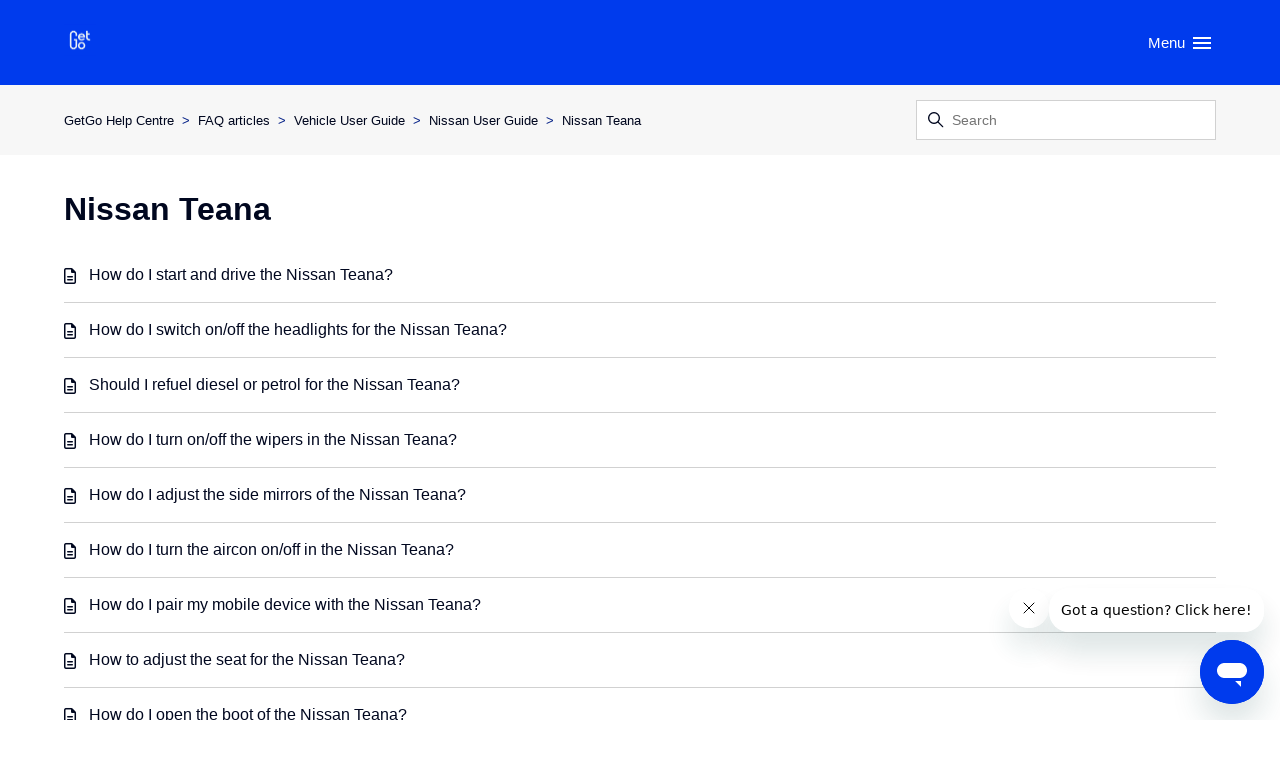

--- FILE ---
content_type: text/html; charset=utf-8
request_url: https://help.getgo.sg/hc/en-us/sections/18782837066137-Nissan-Teana
body_size: 5589
content:
<!DOCTYPE html>
<html dir="ltr" lang="en-US">
<head>
  <meta charset="utf-8" />
  <!-- v26850 -->


  <title>Nissan Teana &ndash; GetGo Help Centre</title>

  

  <link rel="canonical" href="https://help.getgo.sg/hc/en-us/sections/18782837066137-Nissan-Teana">
<link rel="alternate" hreflang="en-us" href="https://help.getgo.sg/hc/en-us/sections/18782837066137-Nissan-Teana">
<link rel="alternate" hreflang="x-default" href="https://help.getgo.sg/hc/en-us/sections/18782837066137-Nissan-Teana">

  <link rel="stylesheet" href="//static.zdassets.com/hc/assets/application-f34d73e002337ab267a13449ad9d7955.css" media="all" id="stylesheet" />
  <link rel="stylesheet" type="text/css" href="/hc/theming_assets/14387283/8693132334745/style.css?digest=46649694559513">

  <link rel="icon" type="image/x-icon" href="/hc/theming_assets/01JSXNX1VYD8F8EK6A5Y7DFV11">

    <script async src="https://www.googletagmanager.com/gtag/js?id=G-DTMGV30ZY9"></script>
<script>
  window.dataLayer = window.dataLayer || [];
  function gtag(){dataLayer.push(arguments);}
  gtag('js', new Date());
  gtag('config', 'G-DTMGV30ZY9');
</script>


  <!--
* Name: Green
* Version: 4.0.2
* Author: Grow Shine Services Pvt. Ltd.
* Download From: https://www.customersupporttheme.com Or https://themes.grow-shine.com/
* Corporate Website : https://www.grow-shine.com
* License: You must have a valid license purchased only from customersupporttheme.com in order to legally use the theme for your project.
* Copyright: © 2016 - 2024 Grow Shine Services Pvt. Ltd. All Rights Reserved.
-->

<meta charset="utf-8">
<meta http-equiv="X-UA-Compatible" content="IE=edge,chrome=1">
<meta name="viewport" content="width=device-width, initial-scale=1.0">
<meta content="width=device-width, initial-scale=1.0" name="viewport" />

<meta name="google-site-verification" content="ZDganFKvUl4vuhNZKo3sKpM32I4i28xExH4q0oA123c" />


<link href="https://fonts.googleapis.com/css2?family=Inter:wght@100;200;300;400;500;600;700;800&family=Lato:wght@100;300;400;700;900&family=Montserrat:wght@100;300;400;500;600;700&family=Open+Sans:wght@300;400;500;600;700&family=Roboto:wght@100;300;400;500;700&display=swap" rel="stylesheet">


<link href="https://cdn.lineicons.com/4.0/lineicons.css" rel="stylesheet">
<link rel="stylesheet" href="https://use.fontawesome.com/releases/v6.5.1/css/all.css" />
<script src="https://kit.fontawesome.com/bfc862380e.js"></script>


<script src="https://cdnjs.cloudflare.com/ajax/libs/jquery/3.6.3/jquery.min.js"></script>

<!-- Make the translated search clear button label available for use in JS -->
<!-- See buildClearSearchButton() in script.js -->
<script type="text/javascript">window.searchClearButtonLabelLocalized = "Clear search";</script>





<script type="text/javascript">

  
  $(document).ready(function() {
    
    

    $('#YOUR_CAT_ID .category-icon').append('<i class="fa-solid fa-book-open-reader"></i>');

    $('#YOUR_CAT_ID .category-icon').append('<i class="fa-solid fa-circle-play"></i>');

    $('#YOUR_CAT_ID .category-icon').append('<i class="fa-solid fa-circle-question"></i>');

    $('#YOUR_CAT_ID .category-icon').append('<i class="fa-solid fa-gear"></i>');

  });

</script>

  
</head>
<body class="">
  
  
  

  <a class="skip-navigation" tabindex="1" href="#main-content">Skip to main content</a>





<header class="hc_header  ">
   <div class="header cd-header ">
      
      <div class="logo">
         <a title="GetGo Help Centre" href="/hc/en-us">
           <img src="/hc/theming_assets/01JREPM3XPEJZQ65WXFYX1RCFM" alt="GetGo Help Centre Help Center home page">
           
         </a>
      </div>
      <div class="nav-wrapper">
         <button class="menu-button" aria-controls="user-nav" aria-expanded="false" aria-label="Toggle navigation menu">
            <svg xmlns="http://www.w3.org/2000/svg" width="16" height="16" focusable="false" viewBox="0 0 16 16" class="icon-menu">
               <path fill="none" stroke="currentColor" stroke-linecap="round" d="M1.5 3.5h13m-13 4h13m-13 4h13"/>
            </svg>
         </button>
         <nav class="user-nav" id="user-nav">
           
         </nav>
         
         
         
         
         
         
         <a class="cd-primary-nav-trigger" href="#">
           <span class="cd-menu-text">Menu</span><span class="cd-menu-icon "></span>
         </a>
         
      </div>
   </div>
</header>

<nav class="dropdown--links">
   <ul class="cd-primary-nav">
      
      <li><a href="https://getgo.sg">Back to GetGo</a></li>
      
      
      <li><a href="http://help.getgo.sg">FAQs</a></li>
      
      
      
      
      
   </ul>
</nav>


  <main role="main">
    
<section class="breadcrumbs__block">
  <div class="container ">
    <nav class="sub-nav">
      <ol class="breadcrumbs">
  
    <li title="GetGo Help Centre">
      
        <a href="/hc/en-us">GetGo Help Centre</a>
      
    </li>
  
    <li title="FAQ articles">
      
        <a href="/hc/en-us/categories/14447023251609-FAQ-articles">FAQ articles</a>
      
    </li>
  
    <li title="Vehicle User Guide">
      
        <a href="/hc/en-us/sections/28231875555481-Vehicle-User-Guide">Vehicle User Guide</a>
      
    </li>
  
    <li title="Nissan User Guide">
      
        <a href="/hc/en-us/sections/14461726778649-Nissan-User-Guide">Nissan User Guide</a>
      
    </li>
  
    <li title="Nissan Teana">
      
        <a href="/hc/en-us/sections/18782837066137-Nissan-Teana">Nissan Teana</a>
      
    </li>
  
</ol>

      <div class="search-container">
        <svg xmlns="http://www.w3.org/2000/svg" width="12" height="12" focusable="false" viewBox="0 0 12 12" class="search-icon">
          <circle cx="4.5" cy="4.5" r="4" fill="none" stroke="currentColor"/>
          <path stroke="currentColor" stroke-linecap="round" d="M11 11L7.5 7.5"/>
        </svg>
        
        <form role="search" class="search" data-search="" action="/hc/en-us/search" accept-charset="UTF-8" method="get"><input type="hidden" name="utf8" value="&#x2713;" autocomplete="off" /><input type="search" name="query" id="query" placeholder="Search" aria-label="Search" /></form>
      </div>
    </nav>
  </div>
</section>

<div class="container ">
  <div class="section-container">
    <section id="main-content" class="section-content">
      <header class="page-header">
        <h1>Nissan Teana</h1>

        
        

        
        
      </header>

      

      
      
        <ul class="article-list">
          
            <li class="article-list-item ">
              
              <a href="/hc/en-us/articles/18782880110617-How-do-I-start-and-drive-the-Nissan-Teana" class="article-list-link">How do I start and drive the Nissan Teana?</a>
              
            </li>
          
            <li class="article-list-item ">
              
              <a href="/hc/en-us/articles/18782938446361-How-do-I-switch-on-off-the-headlights-for-the-Nissan-Teana" class="article-list-link">How do I switch on/off the headlights for the Nissan Teana?</a>
              
            </li>
          
            <li class="article-list-item ">
              
              <a href="/hc/en-us/articles/18783068685721-Should-I-refuel-diesel-or-petrol-for-the-Nissan-Teana" class="article-list-link">Should I refuel diesel or petrol for the Nissan Teana?</a>
              
            </li>
          
            <li class="article-list-item ">
              
              <a href="/hc/en-us/articles/18782957471897-How-do-I-turn-on-off-the-wipers-in-the-Nissan-Teana" class="article-list-link">How do I turn on/off the wipers in the Nissan Teana?</a>
              
            </li>
          
            <li class="article-list-item ">
              
              <a href="/hc/en-us/articles/18782974136857-How-do-I-adjust-the-side-mirrors-of-the-Nissan-Teana" class="article-list-link">How do I adjust the side mirrors of the Nissan Teana?</a>
              
            </li>
          
            <li class="article-list-item ">
              
              <a href="/hc/en-us/articles/18782961710745-How-do-I-turn-the-aircon-on-off-in-the-Nissan-Teana" class="article-list-link">How do I turn the aircon on/off in the Nissan Teana?</a>
              
            </li>
          
            <li class="article-list-item ">
              
              <a href="/hc/en-us/articles/18782972152985-How-do-I-pair-my-mobile-device-with-the-Nissan-Teana" class="article-list-link">How do I pair my mobile device with the Nissan Teana?</a>
              
            </li>
          
            <li class="article-list-item ">
              
              <a href="/hc/en-us/articles/18783003173017-How-to-adjust-the-seat-for-the-Nissan-Teana" class="article-list-link">How to adjust the seat for the Nissan Teana?</a>
              
            </li>
          
            <li class="article-list-item ">
              
              <a href="/hc/en-us/articles/18783020180761-How-do-I-open-the-boot-of-the-Nissan-Teana" class="article-list-link">How do I open the boot of the Nissan Teana?</a>
              
            </li>
          
            <li class="article-list-item ">
              
              <a href="/hc/en-us/articles/18783037444633-How-do-I-open-the-fuel-door-for-the-Nissan-Teana" class="article-list-link">How do I open the fuel door for the Nissan Teana?</a>
              
            </li>
          
            <li class="article-list-item ">
              
              <a href="/hc/en-us/articles/18783009797785-How-much-luggage-can-I-fit-in-the-Nissan-Teana" class="article-list-link">How much luggage can I fit in the Nissan Teana?</a>
              
            </li>
          
        </ul>
      

      

    </section>
  </div>
</div>

  </main>

  <footer class="footer text-center">
   <div class="container ">
         <div class="social_icons">
            <ul class="social">
               
               
               
               
               
               
               
              
               <!--<li><a href="https://getgocarsharing.onelink.me/e0r3/9517e7d2" target="_blank"><i class="fa-brands fa-apple"></i></a></li>--> 
               <!--<li><a href="https://getgocarsharing.onelink.me/e0r3/9517e7d2" target="_blank"><i class="fa-brands fa-google-play"></i></a></li>--> 
            </ul>
         </div>
   </div>
   <aside class="footer-legal text-center">
      <div class="container ">
         <!--<p>&copy; <span id="year"></span> <a class="attribution"></a> <span class="reserved"></span> </p>-->
         <p>&copy; <span id="year"></span> GetGo Technologies Pte. Ltd. All Rights Reserved.</p>
      </div>
   </aside>
</footer>



  <!-- / -->

  
  <script src="//static.zdassets.com/hc/assets/en-us.bbb3d4d87d0b571a9a1b.js"></script>
  

  <script type="text/javascript">
  /*

    Greetings sourcecode lurker!

    This is for internal Zendesk and legacy usage,
    we don't support or guarantee any of these values
    so please don't build stuff on top of them.

  */

  HelpCenter = {};
  HelpCenter.account = {"subdomain":"getgosupport","environment":"production","name":"GetGo"};
  HelpCenter.user = {"identifier":"da39a3ee5e6b4b0d3255bfef95601890afd80709","email":null,"name":"","role":"anonymous","avatar_url":"https://assets.zendesk.com/hc/assets/default_avatar.png","is_admin":false,"organizations":[],"groups":[]};
  HelpCenter.internal = {"asset_url":"//static.zdassets.com/hc/assets/","web_widget_asset_composer_url":"https://static.zdassets.com/ekr/snippet.js","current_session":{"locale":"en-us","csrf_token":null,"shared_csrf_token":null},"usage_tracking":{"event":"section_viewed","data":"[base64]--d1d6838e02dd7c4661d9f9f37fba407c3801d76b","url":"https://help.getgo.sg/hc/activity"},"current_record_id":null,"current_record_url":null,"current_record_title":null,"current_text_direction":"ltr","current_brand_id":8693132334745,"current_brand_name":"GetGo","current_brand_url":"https://getgosupport.zendesk.com","current_brand_active":true,"current_path":"/hc/en-us/sections/18782837066137-Nissan-Teana","show_autocomplete_breadcrumbs":true,"user_info_changing_enabled":false,"has_user_profiles_enabled":true,"has_end_user_attachments":true,"user_aliases_enabled":false,"has_anonymous_kb_voting":true,"has_multi_language_help_center":true,"show_at_mentions":false,"embeddables_config":{"embeddables_web_widget":true,"embeddables_help_center_auth_enabled":false,"embeddables_connect_ipms":false},"answer_bot_subdomain":"static","gather_plan_state":"subscribed","has_article_verification":true,"has_gather":true,"has_ckeditor":false,"has_community_enabled":false,"has_community_badges":true,"has_community_post_content_tagging":false,"has_gather_content_tags":true,"has_guide_content_tags":true,"has_user_segments":true,"has_answer_bot_web_form_enabled":false,"has_garden_modals":false,"theming_cookie_key":"hc-da39a3ee5e6b4b0d3255bfef95601890afd80709-2-preview","is_preview":false,"has_search_settings_in_plan":true,"theming_api_version":2,"theming_settings":{"logo":"/hc/theming_assets/01JREPM3XPEJZQ65WXFYX1RCFM","logo_height":"32px","logo_tagline":"","enable_link":false,"enable_link_url":"","favicon":"/hc/theming_assets/01JSXNX1VYD8F8EK6A5Y7DFV11","enable_signin":false,"enable_ticket":false,"enable_community":false,"fixed_header":false,"menu_color":"#FFFFFF","dropdown_menu_color":"#FFFFFF","custom_menu":"Menu","dropdown1":"Back to GetGo","dropdown1_url":"https://getgo.sg","dropdown2":"FAQs","dropdown2_url":"http://help.getgo.sg","dropdown3":"-","dropdown3_url":"#!","dropdown4":"-","dropdown4_url":"#!","hero_show_image":"yes","homepage_background_image":"/hc/theming_assets/01HZKYY60C4A68HM5M34R74FNJ","hero_unit_bg_color":"rgba(0, 59, 237, 1)","opacity_value":"0","hero_title":"Hi, how can we help?","hero_unit_title_color":"rgba(255, 255, 255, 1)","search_placeholder":"Type your question here","submit_bg_color":"rgba(0, 7, 31, 1)","border_radius":"0px","instant_search":true,"scoped_kb_search":true,"scoped_community_search":true,"brand_color":"rgba(0, 59, 237, 1)","text_color":"rgba(0, 7, 31, 1)","link_color":"rgba(0, 7, 31, 1)","brand_text_color":"rgba(255, 255, 255, 1)","border_color":"rgba(209, 209, 209, 1)","heading_font":"-apple-system, BlinkMacSystemFont, 'Segoe UI', Helvetica, Arial, sans-serif","text_font":"-apple-system, BlinkMacSystemFont, 'Segoe UI', Helvetica, Arial, sans-serif","categories_bg_color":"rgba(247, 247, 247, 1)","categories_icon_color":"rgba(0, 7, 31, 1)","category1_id":"14461449243289","category1_icon":"fa-solid fa-rocket","category2_id":"27618268622745","category2_icon":"fa-solid fa-user","category3_id":"14461672454297","category3_icon":"fa-solid fa-bolt","category4_id":"14461431235737","category4_icon":"fa-solid fa-dollar-sign","category5_id":"742630a4","category5_icon":"a-solid fa-car-on","category6_id":"14461466373913","category6_icon":"fa-solid fa-car-side","category7_id":"28229478784921","category7_icon":"fa-solid fa-car-on","category8_id":"28229450198553","category8_icon":"fa-solid fa-car-burst","category9_id":"14461455776793","category9_icon":"fa-solid fa-person-walking-arrow-loop-left","category10_id":"14461591865241","category10_icon":"fa-solid fa-user-shield","category11_id":"14461593294745","category11_icon":"fa-solid fa-user-gear","category12_id":"27618247810713","category12_icon":"fa-brands fa-apple","category13_id":"14461596060313","category13_icon":"fa-solid fa-screwdriver-wrench","category14_id":"14447041139609","category14_icon":"fa-solid fa-dharmachakra","category15_id":"14461597842585","category15_icon":"fa-solid fa-car-tunnel","category16_id":"14461630362009","category16_icon":"fa-solid fa-tags","category17_id":"14461631848601","category17_icon":"fa-solid fa-code-compare","category18_id":"14461637373721","category18_icon":"fa-solid fa-calendar-days","category19_id":"28231875555481","category19_icon":"fa-solid fa-id-card-clip","category20_id":"0000000000","category20_icon":"fa-solid fa-car-side","enable_custom_icon":false,"toggle_promoted_articles":"yes","promoted_title":"Featured articles","disable_accordion":false,"toggle_community_block":"no","community_image":"/hc/theming_assets/01HZKYY64WTWEJWC8HVAFTD9RN","contact_title":"","contact_subtitle":"","btn1_text":"-","btn1_url":"","btn2_text":"-","btn2_url":"","toggle_recent_activity":"no","footer_color":"rgba(255, 255, 255, 1)","footer_text_color":"rgba(30, 30, 30, 1)","facebook_url":"-","twitter_url":"-","linkedin_url":"-","pinterest_url":"-","instagram_url":"-","youtube_url":"-","github_url":"-","copyright_text":"GetGo Technologies Pte. Ltd. All Rights Reserved.","show_articles_in_section":"yes","bg_color":"#F7F7F7","show_article_author":true,"show_article_comments":false,"show_follow_article":false,"show_recently_viewed_articles":true,"show_related_articles":true,"show_article_sharing":false,"note_message":"#bce8f1","warning_message":"#e5415e","quote_message":"#d5ccc9","show_follow_section":false,"support_message":false,"support_message_text":"Due to the timezone differences, our support team may take several hours to get in touch with you.","show_follow_post":false,"show_post_sharing":false,"show_follow_topic":false,"request_list_beta":false,"container_layout":"boxed","alert_bar":false,"alert_bar_bg":"#F05064","alert_text_color":"#FFFFFF","alert_text":"Lorem Ipsum","alert_link_text":"Click here","alert_link_url":"https://themes.grow-shine.com/zendesk-themes","translations_enable":false},"has_pci_credit_card_custom_field":true,"help_center_restricted":false,"is_assuming_someone_else":false,"flash_messages":[],"user_photo_editing_enabled":true,"user_preferred_locale":"en-gb","base_locale":"en-us","login_url":"https://getgosupport.zendesk.com/access?brand_id=8693132334745\u0026return_to=https%3A%2F%2Fhelp.getgo.sg%2Fhc%2Fen-us%2Fsections%2F18782837066137-Nissan-Teana","has_alternate_templates":true,"has_custom_statuses_enabled":true,"has_hc_generative_answers_setting_enabled":true,"has_generative_search_with_zgpt_enabled":false,"has_suggested_initial_questions_enabled":false,"has_guide_service_catalog":true,"has_service_catalog_search_poc":false,"has_service_catalog_itam":false,"has_csat_reverse_2_scale_in_mobile":false,"has_knowledge_navigation":false,"has_unified_navigation":false,"has_unified_navigation_eap_access":false,"has_csat_bet365_branding":false,"version":"v26850","dev_mode":false};
</script>

  
  
  <script src="//static.zdassets.com/hc/assets/hc_enduser-be182e02d9d03985cf4f06a89a977e3d.js"></script>
  <script type="text/javascript" src="/hc/theming_assets/14387283/8693132334745/script.js?digest=46649694559513"></script>
  
</body>
</html>